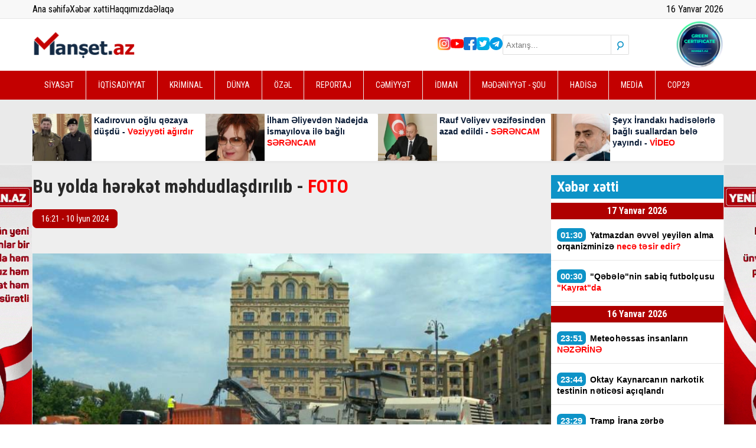

--- FILE ---
content_type: text/html; charset=UTF-8
request_url: https://www.manset.az/news/112237/bu-yolda-hereket-mehdudlasdirilib-foto
body_size: 13772
content:
<!DOCTYPE html>
<html lang="az">

<head>
    <!-- Yandex.Metrika counter -->
<script type="text/javascript">
    (function(m,e,t,r,i,k,a){m[i]=m[i]||function(){(m[i].a=m[i].a||[]).push(arguments)};
   m[i].l=1*new Date();
   for (var j = 0; j < document.scripts.length; j++) {if (document.scripts[j].src === r) { return; }}
   k=e.createElement(t),a=e.getElementsByTagName(t)[0],k.async=1,k.src=r,a.parentNode.insertBefore(k,a)})
   (window, document, "script", "https://mc.yandex.ru/metrika/tag.js", "ym");

   ym(91452977, "init", {
        clickmap:true,
        trackLinks:true,
        accurateTrackBounce:true
   });
</script>
<!-- Yandex.Metrika counter end -->

<script src="https://cdn.onesignal.com/sdks/web/v16/OneSignalSDK.page.js" defer></script>
<script>
    window.OneSignalDeferred = window.OneSignalDeferred || [];
  OneSignalDeferred.push(function(OneSignal) {
    OneSignal.init({
      appId: "33a4209b-0e68-43c6-8fd0-3ffbe76ee04c",
    });
  });
</script>

<!-- Global site tag (gtag.js) - Google Analytics -->
<script async src="https://www.googletagmanager.com/gtag/js?id=UA-199250953-1"></script>
<script>
    window.dataLayer = window.dataLayer || [];
  function gtag(){dataLayer.push(arguments);}
  gtag('js', new Date());

  gtag('config', 'UA-199250953-1');
</script>
<!-- Global site tag (gtag.js) - Google Analytics -->
<!-- Google Tag Manager -->
<script>
    (function(w,d,s,l,i){w[l]=w[l]||[];w[l].push({'gtm.start':
new Date().getTime(),event:'gtm.js'});var f=d.getElementsByTagName(s)[0],
j=d.createElement(s),dl=l!='dataLayer'?'&l='+l:'';j.async=true;j.src=
'https://www.googletagmanager.com/gtm.js?id='+i+dl;f.parentNode.insertBefore(j,f);
})(window,document,'script','dataLayer','GTM-5JGNCQ8');
</script>
<!-- End Google Tag Manager -->

<script async defer crossorigin="anonymous" src="https://connect.facebook.net/az_AZ/sdk.js#xfbml=1&version=v6.0">
</script>
<script>
    window.digitalks=window.digitalks||new function(){var t=this;t._e=[],t._c={},t.config=function(c){var i;t._c=c,t._c.script_id?((i=document.createElement("script")).src="//data.digitalks.az/v1/scripts/"+t._c.script_id+"/track.js?&cb="+Math.random(),i.async=!0,document.head.appendChild(i)):console.error("digitalks: script_id cannot be empty!")};["track","identify"].forEach(function(c){t[c]=function(){t._e.push([c].concat(Array.prototype.slice.call(arguments,0)))}})};

digitalks.config({
    script_id: "ae2aea67-996a-4ba1-bb55-473873a9464b",
    page_url: location.href,
    referrer: document.referrer
})
</script>    <meta charset="UTF-8" />
    <meta name="viewport" content="width=device-width, initial-scale=1.0" />
    <meta name="csrf-token" content="Y7fQCDi7Qn74NIc5sC3hAM8cRPaMIkTpiWws2Pi8">
    <meta name="theme-color" content="#c30000" />

    <link rel="stylesheet" href="https://www.manset.az/frontend/assets/css/jquery.bxslider.min.css" />
    <link rel="stylesheet" href="https://www.manset.az/frontend/plugins/fontawesome/css/all.min.css" />
    <link rel="stylesheet" href="https://www.manset.az/frontend/assets/css/style.css?v3" />
    <link rel="stylesheet" href="https://www.manset.az/frontend/assets/css/magnific-popup.css" />

    <title>Manset.az | Bu yolda hərəkət məhdudlaşdırılıb - FOTO
</title>
    <link rel="icon" type="image/x-icon" href="https://www.manset.az/favicon.ico">

    <meta name="description" content="Bakının Atatürk prospektində təmir işlərinə start verilib.

 

Manset.az Azərbaycan Avtomobil Yolları Dövlət Agentliyinə istinadən xəbər verir ki, təmir işləri prospektin Səttar Bəhlulzadə küçəsindən Fətəli xan Xoyski küçəsinədək olan 1700 metrlik hissəsində aparılır.  

Hazırda..." />
<meta name="keywords" content="" />
<meta property="og:image" content="https://www.manset.az/storage/2024/june/10/1_817180154241718022002.jpg" />
<meta property="og:image:width" content="850" />
<meta property="og:image:height" content="530" />
<meta property="og:locale" content="az_AZ" />
<meta property="og:type" content="article" />
<meta property="og:title" content="Bu yolda hərəkət məhdudlaşdırılıb - FOTO" />
<meta property="og:description" content="Bakının Atatürk prospektində təmir işlərinə start verilib.

 

Manset.az Azərbaycan Avtomobil Yolları Dövlət Agentliyinə istinadən xəbər verir ki, təmir işləri prospektin Səttar Bəhlulzadə küçəsindən Fətəli xan Xoyski küçəsinədək olan 1700 metrlik hissəsində aparılır.  

Hazırda..." />
<meta property="og:url" content="https://www.manset.az/cemiyyet/112237/bu-yolda-hereket-mehdudlasdirilib-foto" />
<meta property="og:site_name" content="https://www.manset.az" />
<meta property="og:updated_time" content="2026-01-16T22:51:23+04:00" />
<meta property="article:published_time" content="2024-06-10T16:21:15+04:00" />
<meta property="article:modified_time" content="2024-06-10T12:21:15+04:00" />
<meta name="twitter:card" content="summary_large_image" />
<meta name="twitter:title" content="Bu yolda hərəkət məhdudlaşdırılıb - FOTO" />
<meta name="twitter:description" content="Bakının Atatürk prospektində təmir işlərinə start verilib.

 

Manset.az Azərbaycan Avtomobil Yolları Dövlət Agentliyinə istinadən xəbər verir ki, təmir işləri prospektin Səttar Bəhlulzadə küçəsindən Fətəli xan Xoyski küçəsinədək olan 1700 metrlik hissəsində aparılır.  

Hazırda..." />
<meta name="twitter:image" content="https://www.manset.az/storage/2024/june/10/1_817180154241718022002.jpg" />
<meta name="twitter:image:width" content="850" />
<meta name="twitter:image:height" content="530" />
<link rel="canonical"
    href="https://www.manset.az/cemiyyet/112237/bu-yolda-hereket-mehdudlasdirilib-foto" />
    <style>
        img:not(.nocover) {
            max-width: 100% !important;
            object-fit: cover !important;
            object-position: top center !important;
        }

        .breaking-news-title {
            color: #081a35;
            font-family: Arial;
            font-weight: bold;
            font-size: 14px;
            line-height: 19px;
            display: -webkit-box;
            -webkit-line-clamp: 4;
            -webkit-box-orient: vertical;
            overflow: hidden;
        }

        .breaking-news-title:hover {
            color: #c30000;
        }

        #responsive-menu {
            top: -100%;
        }

        .mfp-wrap {
            position: fixed !important;
        }

        #test-modal {
            position: relative;
            background: #FFF;
            padding: 20px;
            margin-left: 30px;
            margin-right: 30px;
            width: auto;
            max-width: 540px;
            margin: 0 auto;
            font-size: 12px;
            font-family: Arial;
            -webkit-border-radius: 5px;
            -moz-border-radius: 5px;
            border-radius: 5px;
        }

        #test-modal .fcb {
            color: #000;
            font-size: 24px;
            font-weight: bold;
        }

        #test-modal .fb-page,
        #test-modal .fb-page span,
        #test-modal .fb-page span iframe {
            width: 100% !important;
        }

        .bx-wrapper .bx-controls-direction a {
            z-index: 999 !important;
        }

        .height-auto {
            height: auto;
        }

        @media (max-width: 768px) {
            .card .img {
                height: auto;
            }

            .card .img img {
                height: auto;
                max-height: 270px;
                width: 100%;
                display: block;
            }

            .card h2.title {
                font-size: 20px !important;
                line-height: 30px !important;
            }
        }
    </style>

    <style>
    .desc-img img {
        width: 100%;
        height: auto;
        max-width: 100%;
        object-fit: contain !important;
    }

    @media (max-width: 768px) {
        .desc-img {
            height: auto !important;
        }

        .desc-img img {
            width: 100%;
            height: auto;
            max-width: 100%;
        }
    }

    article .description>p {
        color: #000;
        font-family: "Helvetica Neue", Helvetica, Arial, sans-serif;
        font-size: 17px;
        margin-bottom: 15px !important;
        line-height: 1.3 !important;
        text-indent: 0px;
        text-transform: none;
    }

    article .description * {
        max-width: 100% !important;
        object-fit: contain !important;
    }

    article .description a {
        color: #0e93c7;
    }

    .tag-container {
        display: flex;
        flex-wrap: wrap;
        gap: 6px;
        max-width: 600px;
    }

    .tag {
        padding: 3px 6px;
        border: 1px solid #707070;
        color: #707070;
        font-size: 13px;
        text-decoration: none;
        transition: all 0.3s ease-in-out;
    }

    .tag:hover {
        background-color: #707070;
        color: #fff;
    }

    .sosyal-btnlar {
        display: flex;
        flex-direction: column;
        gap: 9px;
        align-items: center;
        margin-bottom: 9px;
    }

    .sosyal-btn {
        text-align: center;
        padding: 6px 9px;
        border: none;
        border-radius: 5px;
        font-size: 16px;
        color: white;
        text-decoration: none;
        width: 97%;
        transition: background 0.3s ease;
    }

    .instagram-btn {
        background-color: #E4405F;
    }

    .instagram-btn:hover {
        background-color: #c1355c;
    }

    .telegram-btn {
        background-color: #0088cc;
    }

    .telegram-btn:hover {
        background-color: #007ab8;
    }

    @media (min-width: 600px) {
        .sosyal-btn {
            font-size: 18px;
        }
    }
</style>
<style>
    .fb-follow {
        width: 100%;
        display: flex;
        align-items: center;
        justify-content: space-between;
        gap: 12px;
        padding: 16px;
        box-sizing: border-box;
        margin: 15px 0;

        background: linear-gradient(135deg, #3B5998, #3B5998);
        color: #fff;
        text-decoration: none;
        border-radius: 14px;
        font-family: system-ui, sans-serif;
    }

    .fb-text strong {
        font-size: 17px;
    }

    .fb-text small {
        font-size: 13px;
        opacity: .85;
    }

    .fb-btn {
        padding: 10px 14px;
        background: rgba(255, 255, 255, .18);
        border-radius: 10px;
        font-weight: 700;
        white-space: nowrap;
    }

    /* mobil */
    @media (max-width:520px) {
        .fb-follow {
            flex-direction: column;
            align-items: flex-start;
        }

        .fb-btn {
            width: 100%;
            text-align: center;
        }
    }
</style>
<script data-cfasync="false" nonce="ff39dca7-c615-4850-8fd9-9eb85caf4c17">try{(function(w,d){!function(j,k,l,m){if(j.zaraz)console.error("zaraz is loaded twice");else{j[l]=j[l]||{};j[l].executed=[];j.zaraz={deferred:[],listeners:[]};j.zaraz._v="5874";j.zaraz._n="ff39dca7-c615-4850-8fd9-9eb85caf4c17";j.zaraz.q=[];j.zaraz._f=function(n){return async function(){var o=Array.prototype.slice.call(arguments);j.zaraz.q.push({m:n,a:o})}};for(const p of["track","set","debug"])j.zaraz[p]=j.zaraz._f(p);j.zaraz.init=()=>{var q=k.getElementsByTagName(m)[0],r=k.createElement(m),s=k.getElementsByTagName("title")[0];s&&(j[l].t=k.getElementsByTagName("title")[0].text);j[l].x=Math.random();j[l].w=j.screen.width;j[l].h=j.screen.height;j[l].j=j.innerHeight;j[l].e=j.innerWidth;j[l].l=j.location.href;j[l].r=k.referrer;j[l].k=j.screen.colorDepth;j[l].n=k.characterSet;j[l].o=(new Date).getTimezoneOffset();if(j.dataLayer)for(const t of Object.entries(Object.entries(dataLayer).reduce((u,v)=>({...u[1],...v[1]}),{})))zaraz.set(t[0],t[1],{scope:"page"});j[l].q=[];for(;j.zaraz.q.length;){const w=j.zaraz.q.shift();j[l].q.push(w)}r.defer=!0;for(const x of[localStorage,sessionStorage])Object.keys(x||{}).filter(z=>z.startsWith("_zaraz_")).forEach(y=>{try{j[l]["z_"+y.slice(7)]=JSON.parse(x.getItem(y))}catch{j[l]["z_"+y.slice(7)]=x.getItem(y)}});r.referrerPolicy="origin";r.src="/cdn-cgi/zaraz/s.js?z="+btoa(encodeURIComponent(JSON.stringify(j[l])));q.parentNode.insertBefore(r,q)};["complete","interactive"].includes(k.readyState)?zaraz.init():j.addEventListener("DOMContentLoaded",zaraz.init)}}(w,d,"zarazData","script");window.zaraz._p=async d$=>new Promise(ea=>{if(d$){d$.e&&d$.e.forEach(eb=>{try{const ec=d.querySelector("script[nonce]"),ed=ec?.nonce||ec?.getAttribute("nonce"),ee=d.createElement("script");ed&&(ee.nonce=ed);ee.innerHTML=eb;ee.onload=()=>{d.head.removeChild(ee)};d.head.appendChild(ee)}catch(ef){console.error(`Error executing script: ${eb}\n`,ef)}});Promise.allSettled((d$.f||[]).map(eg=>fetch(eg[0],eg[1])))}ea()});zaraz._p({"e":["(function(w,d){})(window,document)"]});})(window,document)}catch(e){throw fetch("/cdn-cgi/zaraz/t"),e;};</script></head>

<body>
    <div style="overflow: hidden; position: relative;">
        <section id="responsive-menu">
            <div class="container">
                <form method="get" action="/search" class="search">
                    <input placeholder="Axtarış..." type="text" name="keyword" />
                    <button class="search-btn">
                        <i class="fa-solid fa-magnifying-glass"></i>
                    </button>
                </form>
                <ul class="social-medias">
            <li>
        <a href="https://www.instagram.com/manset.az/" class="in"></a>
    </li>
                <li>
        <a href="https://www.youtube.com/channel/UCmvEML579ufFXQbeUoMfSCg" class="yt"></a>
    </li>
                <li>
        <a href="https://www.facebook.com/Man%C5%9Fetaz-X%C9%99b%C9%99r-Portal%C4%B1-101608725475769" class="fb"></a>
    </li>
                <li>
        <a href="https://twitter.com/AzManset" class="tw"></a>
    </li>
                <li>
        <a href="https://t.me/mansetaz" class="tg"></a>
    </li>
        </ul>                <ul class="nav-links">
                                            <li><a href="https://www.manset.az/category/siyaset/1">SİYASƏT</a></li>
                                            <li><a href="https://www.manset.az/category/iqtisadiyyat/2">İQTİSADİYYAT</a></li>
                                            <li><a href="https://www.manset.az/category/kriminal/3">KRİMİNAL</a></li>
                                            <li><a href="https://www.manset.az/category/dunya/4">DÜNYA</a></li>
                                            <li><a href="https://www.manset.az/category/ozel/5">ÖZƏL</a></li>
                                            <li><a href="https://www.manset.az/category/reportaj/6">REPORTAJ</a></li>
                                            <li><a href="https://www.manset.az/category/cemiyyet/7">CƏMİYYƏT</a></li>
                                            <li><a href="https://www.manset.az/category/idman/8">İDMAN</a></li>
                                            <li><a href="https://www.manset.az/category/medeniyyet-sou/9">MƏDƏNİYYƏT - ŞOU</a></li>
                                            <li><a href="https://www.manset.az/category/hadise/10">HADİSƏ</a></li>
                                            <li><a href="https://www.manset.az/category/media/12">MEDİA</a></li>
                                            <li><a href="https://www.manset.az/category/cop29/13">COP29</a></li>
                                    </ul>
            </div>
        </section>
        <header>
            
            <section id="top">
                <div class="container">
                    <div class="row">
                        <ul>
                            <li><a href="/">Ana səhifə</a></li>
                            <li><a href="https://www.manset.az/all-news" target="_blank">Xəbər xətti</a></li>
                            <li><a href="/about">Haqqımızda</a></li>
                            <li><a href="/contact">Əlaqə</a></li>
                        </ul>
                        <div>
                            <p id="date"></p>
                        </div>
                    </div>
                </div>
            </section>
            <section id="header-main">
                <div class="container">
                    <div class="row">
                        <label class="burger" for="burger">
                            <input type="checkbox" id="burger">
                            <span></span>
                            <span></span>
                            <span></span>
                        </label>
                        <a class="logo" href="https://www.manset.az">
                            <img src="https://www.manset.az/storage/setting/logo_1743426522.svg" alt="manset az logo" />
                        </a>
                        <div class="social-medias">
                            <ul class="social-medias">
            <li>
        <a href="https://www.instagram.com/manset.az/" class="in"></a>
    </li>
                <li>
        <a href="https://www.youtube.com/channel/UCmvEML579ufFXQbeUoMfSCg" class="yt"></a>
    </li>
                <li>
        <a href="https://www.facebook.com/Man%C5%9Fetaz-X%C9%99b%C9%99r-Portal%C4%B1-101608725475769" class="fb"></a>
    </li>
                <li>
        <a href="https://twitter.com/AzManset" class="tw"></a>
    </li>
                <li>
        <a href="https://t.me/mansetaz" class="tg"></a>
    </li>
        </ul>                            <form method="get" action="/search" class="search">
                                <input placeholder="Axtarış..." type="text" name="keyword" />
                                <button class="search-btn">
                                    <i class="fa-solid fa-magnifying-glass"></i>
                                </button>
                            </form>
                            <img src="https://www.manset.az/frontend/assets/images/svg/manset.az.svg" alt="cop29" />
                        </div>
                    </div>
                </div>
            </section>
            <section id="nav-links">
                <div class="container">
                    <ul>
                                                    <li><a href="https://www.manset.az/category/siyaset/1">SİYASƏT</a></li>
                                                    <li><a href="https://www.manset.az/category/iqtisadiyyat/2">İQTİSADİYYAT</a></li>
                                                    <li><a href="https://www.manset.az/category/kriminal/3">KRİMİNAL</a></li>
                                                    <li><a href="https://www.manset.az/category/dunya/4">DÜNYA</a></li>
                                                    <li><a href="https://www.manset.az/category/ozel/5">ÖZƏL</a></li>
                                                    <li><a href="https://www.manset.az/category/reportaj/6">REPORTAJ</a></li>
                                                    <li><a href="https://www.manset.az/category/cemiyyet/7">CƏMİYYƏT</a></li>
                                                    <li><a href="https://www.manset.az/category/idman/8">İDMAN</a></li>
                                                    <li><a href="https://www.manset.az/category/medeniyyet-sou/9">MƏDƏNİYYƏT - ŞOU</a></li>
                                                    <li><a href="https://www.manset.az/category/hadise/10">HADİSƏ</a></li>
                                                    <li><a href="https://www.manset.az/category/media/12">MEDİA</a></li>
                                                    <li><a href="https://www.manset.az/category/cop29/13">COP29</a></li>
                                            </ul>
                </div>
            </section>
            <section id="header-news">
                <div class="container">
                    <div class="wrapper">
                                                    <a href="https://www.manset.az/dunya/161948/kadirovun-oglu-qezaya-dusdu-veziyyeti-agirdir" class="home-banner-card">
                                <div class="img">
                                    <img src="https://www.manset.az/storage/temp/158x95/news/2026_01_16/screenshot_2026_01_16_221516_1768588792.webp"
                                        alt="Kadırovun oğlu qəzaya düşdü - Vəziyyəti ağırdır" class="nocover" />
                                </div>
                                <div class="content">
                                    <h2 class="breaking-news-title">Kadırovun oğlu qəzaya düşdü -<font color="#ff0000"> Vəziyyəti ağırdır</font></h2>
                                </div>
                            </a>
                                                    <a href="https://www.manset.az/siyaset/161923/ilham-eliyevden-nadejda-ismayilova-ile-bagli-serencam" class="home-banner-card">
                                <div class="img">
                                    <img src="https://www.manset.az/storage/temp/158x95/news/2026_01_16/nadejda_1768569153.webp"
                                        alt="İlham Əliyevdən Nadejda İsmayılova ilə bağlı SƏRƏNCAM" class="nocover" />
                                </div>
                                <div class="content">
                                    <h2 class="breaking-news-title">İlham Əliyevdən Nadejda İsmayılova ilə bağlı <font color="#ff0000">SƏRƏNCAM</font></h2>
                                </div>
                            </a>
                                                    <a href="https://www.manset.az/siyaset/161922/rauf-veliyev-vezifesinden-azad-edildi-serencam" class="home-banner-card">
                                <div class="img">
                                    <img src="https://www.manset.az/storage/temp/158x95/news/2026_01_16/2020_12_01_17_44_38iqx9yvjvjusjr0vfcbiw_file_1768569030.webp"
                                        alt="Rauf Vəliyev vəzifəsindən azad edildi - SƏRƏNCAM" class="nocover" />
                                </div>
                                <div class="content">
                                    <h2 class="breaking-news-title">Rauf Vəliyev vəzifəsindən azad edildi - <font color="#ff0000">SƏRƏNCAM</font></h2>
                                </div>
                            </a>
                                                    <a href="https://www.manset.az/ozel/161913/seyx-irandaki-hadiselerle-bagli-mansetaz-in-suallarindan-bele-yayindi-video" class="home-banner-card">
                                <div class="img">
                                    <img src="https://www.manset.az/storage/temp/158x95/news/2026_01_16/anelia_hd161_1768565159.webp"
                                        alt="Şeyx İrandakı hadisələrlə bağlı suallardan belə yayındı - VİDEO" class="nocover" />
                                </div>
                                <div class="content">
                                    <h2 class="breaking-news-title">Şeyx İrandakı hadisələrlə bağlı suallardan belə yayındı - <font color="#ff0000">VİDEO</font></h2>
                                </div>
                            </a>
                                            </div>
                </div>
            </section>
        </header>

        <main>
            <section id="news-detail">
    <div class="container">
        <div class="container__left">
            <h1 class="news-detail-title">Bu yolda hərəkət məhdudlaşdırılıb - <font color="#ff0000">FOTO</font></h1>
            
            <p class="date-time">16:21 - 10 İyun 2024</p>
            <div class="desc-img">
                <img src="https://www.manset.az/storage/2024/june/10/1_817180154241718022002.jpg" alt="Bu yolda hərəkət məhdudlaşdırılıb - FOTO" class="nocover" />
            </div>
            <article>
                <div class="description" style="padding: 0px 10px">
                                        <p><strong>Bakının Atat&uuml;rk prospektində təmir işlərinə start verilib.</strong></p>
                                                            
                                        <!-- Inpage/Inpage/ -->
                    
                    <!-- Inpage/Inpage/ -->
                                                            <p>&nbsp;</p>
                                                            
                                                            <p><a style='color:#af0000; font-weight:bold;'
                        href='./'>Manset.az</a>&nbsp;Azərbaycan Avtomobil Yolları D&ouml;vlət Agentliyinə istinadən xəbər verir ki, təmir işləri prospektin Səttar Bəhlulzadə k&uuml;&ccedil;əsindən Fətəli xan Xoyski k&uuml;&ccedil;əsinədək olan 1700 metrlik hissəsində aparılır.&nbsp;&nbsp;</p>
                                                            
                                                            <p>Hazırda ərazidə k&ouml;hnə asfalt-beton &ouml;rt&uuml;y&uuml;n&uuml;n frezlənməsi və frez materialının kənara daşınması işləri icra olunur.&nbsp;</p>
                                                            
                                                            <p>Qeyd edək ki, işlərin aparıldığı ərazidə hərəkət tam məhdudlaşdırılmır. Yalnız ərazidən ke&ccedil;ən avtonəqliyyat vasitələrinin və &ccedil;alışan iş&ccedil;ilərin təhl&uuml;kəsizliyi baxımından m&uuml;əyyən hərəkət zolaqları &uuml;zrə qismən məhdudlaşma tətbiq edilir.&nbsp;</p>
                                                            
                                                            <p>Agentlik s&uuml;r&uuml;c&uuml;lərdən aparılan işlərə anlayışla yanaşmalarını, təmir m&uuml;ddətində s&ouml;z&uuml;gedən prospektlə hərəkətdə olarkən diqqətli olmalarını, təmir ərazisində qoyulacaq m&uuml;vəqqəti yol nişanlarının tələblərinə və yol hərəkəti qaydalarına riayət etmələrini xahiş edir.&nbsp;</p>
                                                            
                                                            <p><img src="https://qafqazinfo.az/uploads/1718018963/1_81718015424.jpg" /></p>
                                                            
                                                            <p>&nbsp;</p>
                                                        </div>
                <div>
                                    </div>
            </article>
            <article>
                                <img src="https://www.manset.az/storage/2024/june/10/1_817180154241718021977.jpg" width="100%">
                                <img src="https://www.manset.az/storage/2024/june/10/1_1217180154241718022062.jpg" width="100%">
                                <img src="https://www.manset.az/storage/2024/june/10/1_917180154241718022065.jpg" width="100%">
                                <img src="https://www.manset.az/storage/2024/june/10/1_817180154241718022067.jpg" width="100%">
                            </article>
            <hr>
            <a href="https://www.facebook.com/share/1EqsHq8tpU/" target="_blank" rel="noopener" class="fb-follow">
                <span class="fb-text">
                    <strong>Bizi Facebook-da izləyin</strong><br>
                    <small>Yeniliklərdən xəbərdar olun</small>
                </span>
                <span class="fb-btn">Keçid et</span>
            </a>
            
            <div class="detail-ads">
                <a href="" target="_blank">
                    <img src="https://www.manset.az/frontend/assets/images/gif/bb.gif" class="nocover">
                </a>
            </div>
            <div class="social-medias">
                <!-- uSocial -->
                <script async src="https://usocial.pro/usocial/usocial.js?uid=7835bce91df86526&v=6.1.5"
                    data-script="usocial" charset="utf-8"></script>
                <div class="uSocial-Share" data-lang="en" data-pid="eebe68acae984fd9e8243fbffcbf8270" data-type="share"
                    data-options="round-rect,style1,default,absolute,horizontal,size48,eachCounter1,counter1,counter-after,mobile_position_left"
                    data-social="fb,wa,telegram"></div>
                <!-- /uSocial -->
            </div>
            
            <div style="margin-top:20px;">
                <script async src="https://webshop.az/premiumads/banner.js?v5" type="text/javascript"></script>
            </div>
            <div style="margin-top:20px;"> <iframe style="width: 100%;" src="https://yenielan.az/banner" scrolling="no"
                    width="970" height="270" frameborder="0"></iframe></div>
            
            <section id="other-news" style="margin-bottom: 20px;">
                <div class="other-news__title">
                    <p>Digər xəbərlər</p>
                </div>
                <div class="wrapper">
                                        <a href="https://www.manset.az/ozel/161878/taninmis-xanendemiz-irandan-bakiya-gelerken-hava-limaninda-saxlanildinbsp" class="card">
                        <div class="img">
                            <img src="https://www.manset.az/storage/temp/300x190/news/2026_01_16/screenshot_1_1768541147.webp" alt="Tanınmış xanəndəmiz İrandan Bakıya gələrkən hava limanında SAXLANILDI" />
                            <span class="date-time">16 Yanvar 2026 - 09:30</span>
                        </div>
                        <div class="content">
                            <h3 class="title">
                                Tanınmış xanəndəmiz İrandan Bakıya gələrkən hava limanında <font color="#ff0000">SAXLANILDI</font>
                            </h3>
                        </div>
                    </a>
                                        <a href="https://www.manset.az/ozel/161888/pezeskiyanla-seklimizi-gorub-bunu-tecili-yola-salin-dediler-saxlanilan-xanende" class="card">
                        <div class="img">
                            <img src="https://www.manset.az/storage/temp/300x190/news/2026_01_16/whatsapp_image_2026_01_16_at_105236_1768546409.webp" alt="\&quot;Pezeşkiyanla şəklimizi görüb, \&quot;bunu təcili yola salın\&quot; dedilər\&quot; - Saxlanılan xanəndə" />
                            <span class="date-time">16 Yanvar 2026 - 10:35</span>
                        </div>
                        <div class="content">
                            <h3 class="title">
                                "Pezeşkiyanla şəklimizi görüb, "bunu təcili yola salın" dedilər" - <font color="#ff0000">Saxlanılan xanəndə</font>
                            </h3>
                        </div>
                    </a>
                                        <a href="https://www.manset.az/ozel/161913/seyx-irandaki-hadiselerle-bagli-mansetaz-in-suallarindan-bele-yayindi-video" class="card">
                        <div class="img">
                            <img src="https://www.manset.az/storage/temp/300x190/news/2026_01_16/anelia_hd161_1768565159.webp" alt="Şeyx İrandakı hadisələrlə bağlı suallardan belə yayındı - VİDEO" />
                            <span class="date-time">16 Yanvar 2026 - 16:15</span>
                        </div>
                        <div class="content">
                            <h3 class="title">
                                Şeyx İrandakı hadisələrlə bağlı suallardan belə yayındı - <font color="#ff0000">VİDEO</font>
                            </h3>
                        </div>
                    </a>
                                        <a href="https://www.manset.az/kriminal/161911/sabiq-icra-bascisinin-oglunbsp-adam-gulleledi" class="card">
                        <div class="img">
                            <img src="https://www.manset.az/storage/temp/300x190/news/2026_01_16/zstg7ixvforbhyvqczffjl3jozdh0ph3xvxtfeii_1768563834.webp" alt="Sabiq icra başçısının oğlu adam güllələdi" />
                            <span class="date-time">16 Yanvar 2026 - 15:39</span>
                        </div>
                        <div class="content">
                            <h3 class="title">
                                Sabiq icra başçısının oğlu adam güllələdi
                            </h3>
                        </div>
                    </a>
                                        <a href="https://www.manset.az/dunya/161948/kadirovun-oglu-qezaya-dusdu-veziyyeti-agirdir" class="card">
                        <div class="img">
                            <img src="https://www.manset.az/storage/temp/300x190/news/2026_01_16/screenshot_2026_01_16_221516_1768588792.webp" alt="Kadırovun oğlu qəzaya düşdü - Vəziyyəti ağırdır" />
                            <span class="date-time">16 Yanvar 2026 - 22:39</span>
                        </div>
                        <div class="content">
                            <h3 class="title">
                                Kadırovun oğlu qəzaya düşdü -<font color="#ff0000"> Vəziyyəti ağırdır</font>
                            </h3>
                        </div>
                    </a>
                                        <a href="https://www.manset.az/ozel/161890/xosqedem-ve-dogus-cutluyu-show-tv-nin-meshur-aparicisini-mehkemede-uddu" class="card">
                        <div class="img">
                            <img src="https://www.manset.az/storage/temp/300x190/news/2026_01_16/1130621_1_1768551086.webp" alt="Doğuş və Xoşqədəm Hidayətqızı \&quot;Show TV\&quot;-ni məhkəmədə uddu" />
                            <span class="date-time">16 Yanvar 2026 - 11:09</span>
                        </div>
                        <div class="content">
                            <h3 class="title">
                                Doğuş və Xoşqədəm Hidayətqızı "Show TV"-ni <font color="#ff0000">məhkəmədə uddu</font>
                            </h3>
                        </div>
                    </a>
                                        <a href="https://www.manset.az/cemiyyet/161889/bakinin-bu-rayonlarinda-sokuntu-aparilacaq-video" class="card">
                        <div class="img">
                            <img src="https://www.manset.az/storage/temp/300x190/news/2026_01_16/tikinti_1768546177.webp" alt="Bakının bu rayonlarında söküntü aparılacaq- VİDEO" />
                            <span class="date-time">16 Yanvar 2026 - 10:58</span>
                        </div>
                        <div class="content">
                            <h3 class="title">
                                Bakının bu rayonlarında söküntü aparılacaq- <font color="#ff0000">VİDEO</font>
                            </h3>
                        </div>
                    </a>
                                        <a href="https://www.manset.az/siyaset/161906/is-yerleri-ile-bagli-sosial-sebekelerde-bos-bos-danisirlar" class="card">
                        <div class="img">
                            <img src="https://www.manset.az/storage/temp/300x190/news/2026_01_16/aile_qadin_ve_usaq_meseleleri_komitesinin_iclasindaoktyabrin_3_de_milli_meclisin_aile_qadin_ve_1768561308.webp" alt="Hicran Hüseynovadan işsizliklə bağlı SƏRT AÇIQLAMA - \&quot;Boş-boş danışırlar”" />
                            <span class="date-time">16 Yanvar 2026 - 14:53</span>
                        </div>
                        <div class="content">
                            <h3 class="title">
                                Hicran Hüseynovadan işsizliklə bağlı SƏRT AÇIQLAMA - <font color="#ff0000">"Boş-boş danışırlar”</font>
                            </h3>
                        </div>
                    </a>
                                        <a href="https://www.manset.az/cemiyyet/161877/nbsprafael-memmedov-yeni-vezifeye-teyin-olundu-foto" class="card">
                        <div class="img">
                            <img src="https://www.manset.az/storage/temp/300x190/news/2026_01_16/kreslo_1768540161.webp" alt="&amp;nbsp;Rafael Məmmədov yeni vəzifəyə təyin olundu - FOTO" />
                            <span class="date-time">16 Yanvar 2026 - 09:08</span>
                        </div>
                        <div class="content">
                            <h3 class="title">
                                &nbsp;Rafael Məmmədov yeni vəzifəyə təyin olundu -<font color="#ff0000"> FOTO</font>
                            </h3>
                        </div>
                    </a>
                                        <a href="https://www.manset.az/cemiyyet/161873/yaponlarin-her-gun-yediyi-sirli-5-mehsul" class="card">
                        <div class="img">
                            <img src="https://www.manset.az/storage/temp/300x190/news/2026_01_15/1873930768e3e74bb5012_1768507074.webp" alt="Yaponların hər gün yediyi sirli 5 məhsul" />
                            <span class="date-time">16 Yanvar 2026 - 08:00</span>
                        </div>
                        <div class="content">
                            <h3 class="title">
                                Yaponların hər gün yediyi sirli<font color="#ff0000"> 5 məhsul</font>
                            </h3>
                        </div>
                    </a>
                                        <a href="https://www.manset.az/media/161900/soz-ve-metbuat-azadligi-sahesinde-irelileyis" class="card">
                        <div class="img">
                            <img src="https://www.manset.az/storage/temp/300x190/news/2026_01_16/whatsapp_image_2026_01_16_at_132603_1768555573.webp" alt="Söz və mətbuat azadlığı sahəsində davamlı inkişaf - Yeni töhfələr" />
                            <span class="date-time">16 Yanvar 2026 - 13:26</span>
                        </div>
                        <div class="content">
                            <h3 class="title">
                                Söz və mətbuat azadlığı sahəsində davamlı inkişaf - <font color="#ff0000">Yeni töhfələr</font>
                            </h3>
                        </div>
                    </a>
                                        <a href="https://www.manset.az/cemiyyet/161892/sahin-tagiyev-defn-olundu-fotolar" class="card">
                        <div class="img">
                            <img src="https://www.manset.az/storage/temp/300x190/news/2026_01_16/qx1q3xtnq80mk4eerh7th1wyss5eueywhdewxyrl_1768548835.webp" alt="Şahin Tağıyev dəfn olundu - Fotolar" />
                            <span class="date-time">16 Yanvar 2026 - 11:33</span>
                        </div>
                        <div class="content">
                            <h3 class="title">
                                Şahin Tağıyev dəfn olundu -<font color="#ff0000"> Fotolar</font>
                            </h3>
                        </div>
                    </a>
                                    </div>
            </section>
            <section id="detail-news-slider">
                <div id="DivID677"></div>
                <script type="text/javascript"
                    src="//news.mediametrics.ru/cgi-bin/b.fcgi?ac=b&m=js&v=2&n=10&id=DivID677" charset="UTF-8">
                </script>
            </section>
        </div>
        <div class="container__right">
            <div class="news-feed">
    <div class="title">
        <p>Xəbər xətti</p>
    </div>
        <ul>
                                <li class="date-class">17 Yanvar 2026</li>
                <li>
            <a href="https://www.manset.az/cemiyyet/161954/yatmazdan-evvel-yeyilen-alma-orqanizminize-nece-tesir-edir">
                <span class="date">01:30</span>
                Yatmazdan əvvəl yeyilən alma orqanizminizə <font color="#ff0000">necə təsir edir?</font>
            </a>
        </li>
                        <li>
            <a href="https://www.manset.az/idman/161958/qebelenin-sabiq-futbolcusu-kayratda">
                <span class="date">00:30</span>
                "Qəbələ"nin sabiq futbolçusu <font color="#ff0000">"Kayrat"da</font>
            </a>
        </li>
                                <li class="date-class">16 Yanvar 2026</li>
                <li>
            <a href="https://www.manset.az/cemiyyet/161955/meteohessas-insanlarin-nezerine">
                <span class="date">23:51</span>
                Meteohəssas insanların <font color="#ff0000">NƏZƏRİNƏ</font>
            </a>
        </li>
                        <li>
            <a href="https://www.manset.az/dunya/161953/oktay-kaynarcanin-narkotik-testinin-neticesi-aciqlandi">
                <span class="date">23:44</span>
                Oktay Kaynarcanın narkotik testinin nəticəsi açıqlandı
            </a>
        </li>
                        <li>
            <a href="https://www.manset.az/dunya/161951/tramp-irana-zerbe-endirmekden-ozu-imtina-etdi">
                <span class="date">23:29</span>
                Tramp İrana zərbə endirməkdən özü <font color="#ff0000">imtina etdi</font>
            </a>
        </li>
                        <li>
            <a href="https://www.manset.az/cemiyyet/161950/usaqlar-dogulanda-atalar-da-mezuniyyete-cixacaq-tesdiqlendinbsp">
                <span class="date">23:12</span>
                Uşaqlar doğulanda atalar da məzuniyyətə çıxacaq - <font color="#ff0000">Təsdiqləndi&nbsp;</font>
            </a>
        </li>
                        <li>
            <a href="https://www.manset.az/dunya/161949/abs-ukrayna-danisiqlari-bu-tarixde-kecirilecek">
                <span class="date">22:52</span>
                ABŞ-Ukrayna danışıqları bu tarixdə keçiriləcək
            </a>
        </li>
                        <li>
            <a href="https://www.manset.az/dunya/161948/kadirovun-oglu-qezaya-dusdu-veziyyeti-agirdir">
                <span class="date">22:39</span>
                Kadırovun oğlu qəzaya düşdü -<font color="#ff0000"> Vəziyyəti ağırdır</font>
            </a>
        </li>
                        <li>
            <a href="https://www.manset.az/cemiyyet/161947/dunyagozun-bas-hekiminin-sehvine-gore-gozum-kor-olub-63-yasli-kisi-sikayetcidir">
                <span class="date">22:32</span>
                “Dünyagöz”ün baş həkiminin səhvinə görə gözüm kor olub” -<font color="#ff0000"> 63 yaşlı kişi şikayətçidir</font>
            </a>
        </li>
                        <li>
            <a href="https://www.manset.az/dunya/161946/tramp-irana-tesekkur-etdi">
                <span class="date">22:14</span>
                Tramp İrana təşəkkür etdi
            </a>
        </li>
                        <li>
            <a href="https://www.manset.az/dunya/161945/israil-abs-ile-suni-intellekt-beyannamesi-imzalayan-ilk-olke-oldu">
                <span class="date">21:53</span>
                İsrail ABŞ ilə süni intellekt bəyannaməsi imzalayan <font color="#ff0000">ilk ölkə oldu</font>
            </a>
        </li>
                        <li>
            <a href="https://www.manset.az/idman/161944/qarabag-qelebe-qazandi">
                <span class="date">21:31</span>
                "Qarabağ" qələbə qazandı
            </a>
        </li>
                        <li>
            <a href="https://www.manset.az/dunya/161943/tramp-bu-olkeleri-rusumlarla-hedeledi">
                <span class="date">21:16</span>
                Tramp bu ölkələri rüsumlarla hədələdi
            </a>
        </li>
                        <li>
            <a href="https://www.manset.az/hadise/161942/berdede-qadin-evinin-heyetinde-olu-tapildi">
                <span class="date">20:59</span>
                Bərdədə qadın evinin həyətində <font color="#ff0000">ölü tapıldı</font>
            </a>
        </li>
                        <li>
            <a href="https://www.manset.az/cemiyyet/161939/x-sosial-sebekesinin-isinde-xeta-bas-verdi">
                <span class="date">20:41</span>
                "X"in fəaliyyəti bərpa olundu - <font color="#ff0000">YENİLƏNİB</font>
            </a>
        </li>
                        <li>
            <a href="https://www.manset.az/idman/161941/zire-ucuncu-yoxlama-gorusunde-meglub-oldu">
                <span class="date">20:27</span>
                "Zirə" üçüncü yoxlama görüşündə <font color="#ff0000">məğlub oldu</font>
            </a>
        </li>
                        <li>
            <a href="https://www.manset.az/hadise/161940/onlayn-kazino-oyunlari-teskil-edenler-saxlanildi-video">
                <span class="date">20:11</span>
                Onlayn kazino oyunları təşkil edənlər saxlanıldı - <font color="#ff0000">VİDEO</font>
            </a>
        </li>
                        <li>
            <a href="https://www.manset.az/cemiyyet/161938/butun-siyasi-partiyalar-nazirliye-melumat-verdi">
                <span class="date">19:32</span>
                Bütün siyasi partiyalar Nazirliyə<font color="#ff0000"> məlumat verdi</font>
            </a>
        </li>
                        <li>
            <a href="https://www.manset.az/cemiyyet/161937/bu-marsrut-uzre-qatarlarin-hereket-cedveli-yenilenir-foto">
                <span class="date">19:26</span>
                Bu marşrut üzrə qatarların hərəkət cədvəli yenilənir - <font color="#ff0000">FOTO</font>
            </a>
        </li>
                        <li>
            <a href="https://www.manset.az/cemiyyet/161936/bakcell-ve-gencler-fondu-innovasiya-ve-suni-intellekt-uzre-teqaud-proqramini-elan-edir-fotolar">
                <span class="date">19:14</span>
                Bakcell və Gənclər Fondu “İnnovasiya və Süni İntellekt” üzrə təqaüd proqramını elan edir - <font color="#ff0000">FOTOLAR</font>
            </a>
        </li>
                        <li>
            <a href="https://www.manset.az/cemiyyet/161935/hamilelerin-mezuniyyeti-ile-bagli-yeni-deyisiklik">
                <span class="date">18:53</span>
                Hamilələrin məzuniyyəti ilə bağlı <font color="#ff0000">yeni dəyişiklik</font>
            </a>
        </li>
                        <li>
            <a href="https://www.manset.az/cemiyyet/161934/miq-de-istirakla-bagli-nazirlikden-aciqlama">
                <span class="date">18:39</span>
                MİQ-də iştirakla bağlı nazirlikdən <font color="#ff0000">AÇIQLAMA</font>
            </a>
        </li>
                        <li>
            <a href="https://www.manset.az/cemiyyet/161933/suriyadan-ana-ve-4-ovladi-azerbaycana-repatriasiya-edildi">
                <span class="date">18:27</span>
                Suriyadan ana və 4 övladı Azərbaycana <font color="#ff0000">repatriasiya edildi</font>
            </a>
        </li>
                        <li>
            <a href="https://www.manset.az/cemiyyet/161932/hazirda-22-yolda-tixac-var-siyahinbsp">
                <span class="date">18:14</span>
                Hazırda 22 yolda tıxac var - <font color="#ff0000">SİYAHI&nbsp;</font>
            </a>
        </li>
                        <li>
            <a href="https://www.manset.az/medeniyyet-sou/161931/nbspresid-behbudovun-yubiley-tentenesi-kecirildi-fotolar">
                <span class="date">18:01</span>
                Rəşid Behbudovun yubiley təntənəsi keçirildi -<font color="#ff0000"> FOTOLAR</font>
            </a>
        </li>
                        <li>
            <a href="https://www.manset.az/siyaset/161928/geleceyin-polis-zabitleri-ile-gorus-kecirildi-fotolar">
                <span class="date">17:50</span>
                Gələcəyin polis zabitləri ilə görüş keçirildi - <font color="#ff0000">FOTOLAR</font>
            </a>
        </li>
                        <li>
            <a href="https://www.manset.az/siyaset/161929/ilham-eliyev-bayramlarla-bagli-ferman-imzaladi">
                <span class="date">17:44</span>
                İlham Əliyev bayramlarla bağlı fərman<font color="#ff0000"> İMZALADI</font>
            </a>
        </li>
                        <li>
            <a href="https://www.manset.az/siyaset/161927/prezidentin-yeni-teyin-etdiyi-sedr-kimdir-dosye">
                <span class="date">17:39</span>
                Prezidentin yeni təyin etdiyi sədr kimdir? -<font color="#ff0000"> DOSYE</font>
            </a>
        </li>
                        <li>
            <a href="https://www.manset.az/idman/161926/kenan-yildiz-bu-oyunda-oynaya-bilmeyecek">
                <span class="date">17:32</span>
                Kenan Yıldız bu oyunda <font color="#ff0000">oynaya bilməyəcək</font>
            </a>
        </li>
                        <li>
            <a href="https://www.manset.az/siyaset/161930/ilham-eliyev-bu-deyisiklikleri-tesdiqldi">
                <span class="date">17:30</span>
                İlham Əliyev bu dəyişiklikləri təsdiqlədi
            </a>
        </li>
                        <li>
            <a href="https://www.manset.az/cemiyyet/161921/yevlaxdaki-insidentin-sok-teferruati-it-doyusune-gore-gulleleyib">
                <span class="date">17:30</span>
                Yevlaxdakı insidentin şok təfərrüatı - <font color="#ff0000">İt döyüşünə görə güllələyib</font>
            </a>
        </li>
                        <li>
            <a href="https://www.manset.az/dunya/161925/putin-ve-pezeskiyan-arasinda-telefon-danisigi-oldu">
                <span class="date">17:22</span>
                Putin və Pezeşkiyan arasında<font color="#ff0000"> telefon danışığı oldu</font>
            </a>
        </li>
                        <li>
            <a href="https://www.manset.az/dunya/161924/israil-helikopteri-qezaya-dusdu">
                <span class="date">17:16</span>
                İsrail helikopteri <font color="#ff0000">qəzaya düşdü</font>
            </a>
        </li>
                        <li>
            <a href="https://www.manset.az/dunya/161920/burun-spreylerinin-tehlukeli-tesiri-ortaya-cixdi">
                <span class="date">17:08</span>
                Burun spreylərinin təhlükəli təsiri <font color="#ff0000">ortaya çıxdı</font>
            </a>
        </li>
                        <li>
            <a href="https://www.manset.az/siyaset/161923/ilham-eliyevden-nadejda-ismayilova-ile-bagli-serencam">
                <span class="date">17:05</span>
                İlham Əliyevdən Nadejda İsmayılova ilə bağlı <font color="#ff0000">SƏRƏNCAM</font>
            </a>
        </li>
                        <li>
            <a href="https://www.manset.az/siyaset/161922/rauf-veliyev-vezifesinden-azad-edildi-serencam">
                <span class="date">17:04</span>
                Rauf Vəliyev vəzifəsindən azad edildi - <font color="#ff0000">SƏRƏNCAM</font>
            </a>
        </li>
                        <li>
            <a href="https://www.manset.az/dunya/161919/cenubi-koreyanin-edam-edileceyi-deyilen-bascisi-ile-bagli-qerar-verildi">
                <span class="date">16:57</span>
                Cənubi Koreyanın edam ediləcəyi deyilən başçısı ilə bağlı <font color="#ff0000">qərar verildi</font>
            </a>
        </li>
                        <li>
            <a href="https://www.manset.az/dunya/161918/turkiyeli-meshur-aktrisa-ana-oldu-foto">
                <span class="date">16:51</span>
                Məşhur aktrisa ana oldu - <font color="#ff0000">FOTO</font>
            </a>
        </li>
                        <li>
            <a href="https://www.manset.az/dunya/161917/dunya-ile-elaqesi-olmayan-qebile-goruntulendi-fotolar">
                <span class="date">16:44</span>
                Dünya ilə əlaqəsi olmayan qəbilə görüntüləndi - <font color="#ff0000">FOTOLAR</font>
            </a>
        </li>
                        <li>
            <a href="https://www.manset.az/idman/161916/qalatasaray-yeni-transfer">
                <span class="date">16:39</span>
                "Qalatasaray"ın ulduzu klubdan <font color="#ff0000">ayrılmaq istəyir</font>
            </a>
        </li>
                        <li>
            <a href="https://www.manset.az/siyaset/161915/nbspbas-prokuror-sirvanda-vetendaslari-qebul-etdi-fotolar">
                <span class="date">16:34</span>
                &nbsp;Baş prokuror Şirvanda vətəndaşları qəbul etdi -<font color="#ff0000"> FOTOLAR</font>
            </a>
        </li>
                        <li>
            <a href="https://www.manset.az/ozel/161913/seyx-irandaki-hadiselerle-bagli-mansetaz-in-suallarindan-bele-yayindi-video">
                <span class="date">16:15</span>
                Şeyx İrandakı hadisələrlə bağlı suallardan belə yayındı - <font color="#ff0000">VİDEO</font>
            </a>
        </li>
                        <li>
            <a href="https://www.manset.az/dunya/161912/nyu-yorkda-15-min-tibb-bacisi-islerini-dayandirib">
                <span class="date">15:55</span>
                Nyu-Yorkda 15 min tibb bacısı <font color="#ff0000">işlərini dayandırıb</font>
            </a>
        </li>
                        <li>
            <a href="https://www.manset.az/dunya/161910/qrenlandiya-naziri-goz-yaslarini-tuta-bilmedi-son-gunler-cox-cetin-kecirnbsp">
                <span class="date">15:41</span>
                Qrenlandiya naziri göz yaşlarını tuta bilmədi - <font color="#ff0000">"Son günlər çox çətin keçir"&nbsp;</font>
            </a>
        </li>
                        <li>
            <a href="https://www.manset.az/kriminal/161911/sabiq-icra-bascisinin-oglunbsp-adam-gulleledi">
                <span class="date">15:39</span>
                Sabiq icra başçısının oğlu adam güllələdi
            </a>
        </li>
                        <li>
            <a href="https://www.manset.az/dunya/161909/kesdiyi-agacin-altinda-qalib-can-verdi-turkiyede-dehset">
                <span class="date">15:23</span>
                Kəsdiyi ağacın altında qalıb can verdi - <font color="#ff0000">Türkiyədə DƏHŞƏT</font>
            </a>
        </li>
                        <li>
            <a href="https://www.manset.az/dunya/161907/turkiyede-zelzele-bas-verdi">
                <span class="date">15:16</span>
                Türkiyədə zəlzələ <font color="#ff0000">baş verdi</font>
            </a>
        </li>
                        <li>
            <a href="https://www.manset.az/cemiyyet/161908/bakida-yeni-avtomobil-yolunun-tikintisi-davam-etdirilir-videofoto">
                <span class="date">15:15</span>
                Bakıda yeni avtomobil yolunun tikintisi davam etdirilir - <font color="#ff0000">VİDEO/FOTO</font>
            </a>
        </li>
                        <li>
            <a href="https://www.manset.az/siyaset/161906/is-yerleri-ile-bagli-sosial-sebekelerde-bos-bos-danisirlar">
                <span class="date">14:53</span>
                Hicran Hüseynovadan işsizliklə bağlı SƏRT AÇIQLAMA - <font color="#ff0000">"Boş-boş danışırlar”</font>
            </a>
        </li>
                        <li>
            <a href="https://www.manset.az/cemiyyet/161905/yasamalda-ev-almaq-isteyirsiniz-hazir-esyali-ve-tikintisi-davam-eden-menzil-satislari-davam-edirnbsp">
                <span class="date">14:47</span>
                Yasamalda ev almaq istəyirsiniz? - <font color="#ff0000">Hazır, əşyalı və tikintisi davam edən mənzil satışları davam edir&nbsp;</font>
            </a>
        </li>
                        <li>
            <a href="https://www.manset.az/cemiyyet/161904/anar-bagirov-vekil-komekcileri-ile-gorusdu-fotolar">
                <span class="date">14:27</span>
                Anar Bağırov vəkil köməkçiləri ilə görüşdü - <font color="#ff0000">FOTOLAR</font>
            </a>
        </li>
            </ul>
    <a class="load-more" href="https://www.manset.az/all-news">Bütün xəbər xətti</a>
</div>        </div>
    </div>
</section>
            <section id="ads-left" class="ads">
                <a href="https://yenielan.az/" target="_blank">
                    <img src="https://www.manset.az/frontend/assets/images/gif/yenielanaz.gif" alt="yenielan.az" />
                </a>
                <div id="DivID0001" style="margin-top: 10px; float: left"></div>
                <script defer type="text/javascript" src="//news.mediametrics.ru/cgi-bin/b.fcgi?ac=b&m=js&n=1&p=h&id=DivID0001"
                    charset="UTF-8"></script>
            </section>
            <section id="ads-right" class="ads">
                <a href="https://yenielan.az/" target="_blank">
                    <img src="https://www.manset.az/frontend/assets/images/gif/yenielanaz.gif" alt="yenielan.az" />
                </a>
                <div id="DivID0022" style="margin-top: 10px; float: left"></div>
                <script defer type="text/javascript" src="//news.mediametrics.ru/cgi-bin/b.fcgi?ac=b&m=js&n=1&p=h&id=DivID0022"
                    charset="UTF-8"></script>
            </section>
        </main>

        <footer>
            <div class="container">
                <p>© 2026 Müəllif hüquqları qorunur.</p>
                <p>Əlaqə:+994702177772</p>
                <p>E-mail adresimiz: <a href="/cdn-cgi/l/email-protection" class="__cf_email__" data-cfemail="b2dbdcd4ddf2dfd3dcc1d7c69cd3c8">[email&#160;protected]</a></p>
                <p>Müəllif hüquqları qorunur. Məlumatdan istifadə etdikdə istinad <br> mütləqdir. Məlumat internet səhifələrində istifadə edildikdə müvafiq <br>  keçidin qoyulması mütləqdir.</p>
                <p>Sayt <a href="https://azdesign.az" target="_blank">AzDesign</a> tərəfindən hazırlanıb.</p>
            </div>
        </footer>
    </div>

    <div style="margin:0px;padding:0px;visibility: hidden;">
    <!--LiveInternet counter--><a href="https://www.liveinternet.ru/click"
        target="_blank"><img id="licnt8E4D"
            width="88"
            height="31"
            style="border:0"
            title="LiveInternet: показано число просмотров за 24 часа, посетителей за 24 часа и за сегодня"
            src="[data-uri]"
            alt="" /></a>
    <script data-cfasync="false" src="/cdn-cgi/scripts/5c5dd728/cloudflare-static/email-decode.min.js"></script><script>
        (function(d,s){d.getElementById("licnt8E4D").src=
    "https://counter.yadro.ru/hit?t11.6;r"+escape(d.referrer)+
    ((typeof(s)=="undefined")?"":";s"+s.width+"*"+s.height+"*"+
    (s.colorDepth?s.colorDepth:s.pixelDepth))+";u"+escape(d.URL)+
    ";h"+escape(d.title.substring(0,150))+";"+Math.random()})
    (document,screen)
    </script>
    <!--/LiveInternet-->
</div>    <script src="https://www.manset.az/frontend/js/jquery.min.js"></script>
    <script src="https://www.manset.az/frontend/js/jquery.magnific-popup.js"></script>
    <script src="https://www.manset.az/frontend/js/bxslider.js"></script>
    <script src="https://www.manset.az/frontend/js/swiper.js"></script>
    <script src="https://www.manset.az/frontend/js/app.js"></script>

    <script>
    let copyBtn = document.querySelector(".copy-btn");
    if(copyBtn) {
        copyBtn.addEventListener("click", function() {
            let link = this.getAttribute("data-link");

            navigator.clipboard.writeText(link).then(() => {
                alert("Bağlantı kopyalandı: " + link);
            }).catch(err => console.error("Kopyalama hatası:", err));
        });
    }
</script>
<!-- Structured Data for News Article -->
<script>
    const structuredData = {
        "@context": "https://schema.org",
        "@type": "NewsArticle",
        "headline": "Bu yolda hərəkət məhdudlaşdırılıb - FOTO",
        "url": "https://www.manset.az/cemiyyet/112237/bu-yolda-hereket-mehdudlasdirilib-foto",
        "author": {
            "@type": "Person",
            "name": "Manset.az"
        },
        "image": {
            "@type": "ImageObject",
            "url": "https://www.manset.az/storage/2024/june/10/1_817180154241718022002.jpg",
            "width": 1200,
            "height": 630
        },
        "description": "Bu yolda hərəkət məhdudlaşdırılıb - FOTO",
        "datePublished": "2024-06-10T16:21:15+04:00",
        "dateModified": "2026-01-16T22:51:23+04:00",
        "publisher": {
            "@type": "Organization",
            "name": "manset.az",
            "logo": "https://www.manset.az/storage/setting/logo_1743426522.svg"
        },
        "mainEntityOfPage": {
            "@type": "WebPage",
            "@id": "https://www.manset.az/cemiyyet/112237/bu-yolda-hereket-mehdudlasdirilib-foto"
        }
    };

    // Dynamically inject the structured data into the HTML
    const script = document.createElement('script');
    script.type = 'application/ld+json';
    script.textContent = JSON.stringify(structuredData);
    document.head.appendChild(script);
</script>
    <script defer src="https://static.cloudflareinsights.com/beacon.min.js/vcd15cbe7772f49c399c6a5babf22c1241717689176015" integrity="sha512-ZpsOmlRQV6y907TI0dKBHq9Md29nnaEIPlkf84rnaERnq6zvWvPUqr2ft8M1aS28oN72PdrCzSjY4U6VaAw1EQ==" data-cf-beacon='{"version":"2024.11.0","token":"0458e866db154232b5a854735f3c6a6c","r":1,"server_timing":{"name":{"cfCacheStatus":true,"cfEdge":true,"cfExtPri":true,"cfL4":true,"cfOrigin":true,"cfSpeedBrain":true},"location_startswith":null}}' crossorigin="anonymous"></script>
</body>

</html>


--- FILE ---
content_type: application/javascript; charset=utf-8
request_url: https://news.mediametrics.ru/cgi-bin/b.fcgi?ac=b&m=js&v=2&n=10&id=DivID677
body_size: 9734
content:
{
var linkElement2 = document.createElement('link');
linkElement2.setAttribute('rel', 'stylesheet');
linkElement2.setAttribute('type', 'text/css');
linkElement2.setAttribute('href', "//news.mediametrics.ru/css/style.css");
document.head.appendChild(linkElement2);
var scriptElement1 = document.createElement("script");
scriptElement1.src = "//news.mediametrics.ru/js/app.js";
scriptElement1.async = false;
document.head.appendChild(scriptElement1);
scriptElement1.onload = function(){
var mySwiper = new Swiper('.swiper-container_mm', {
slidesPerView :'auto',
loop: false,
slidesPerGroup: 4,
navigation: {
nextEl: '.swiper-button-next_mm',
prevEl: '.swiper-button-prev_mm',
}
});
};
var linkElement1 = document.createElement('link');
linkElement1.setAttribute('rel', 'stylesheet');
linkElement1.setAttribute('type', 'text/css');
linkElement1.setAttribute('href', "//news.mediametrics.ru/css/s.css");
document.head.appendChild(linkElement1);
function VeiwCode(Data, masView, bn) {
var S='<div class="swiper-container_mm" onmouseover="blockMouseOver'+bn+'()" onmouseout="blockMouseOver'+bn+'()"><div class="swiper-wrapper">';
for(var i=0; i<Data.news.length; i++) {
masView[i]=0;
S+='<div class="swiper-slide_mm">';
S+='<div class="article_mm" id="target'+bn+'_'+i+'" style="background-image: url(\''+Data.news[i].image+'\');cursor:pointer;" onclick="winOpen(\''+Data.news[i].linkclick+'\')">';
S+='<div class="mask_mm"></div>';
S+='<div class="title_mm';
if (Data.news[i].title.length>56) S+=' font_sm_mm';
S+='">';
S+=Data.news[i].title;
S+='</div></div></div>';
}
S+='</div>';
S+='<div class="swiper-button-prev_mm"></div>';
S+='<div class="swiper-button-next_mm"></div>';
S+='</div>';
var e = document.getElementById('DivID677'); if (e) {e.innerHTML = S; e.id = 'DivID677x'+bn;}
}
var Data14748 = {
"status":1,
"blockview":"//news.mediametrics.ru/cgi-bin/v.fcgi?ac=v&m=gif&t=MTc2ODYwNjY2NC4xNDc0ODo4OTA%3d",
"news":[
{"description":"",
"image":"//news.mediametrics.ru/uploads/1762607501blob.jpg",
"imageW":"//news.mediametrics.ru/uploads/1762607501blobw.jpg",
"imageW2":"//news.mediametrics.ru/uploads/1762607501blobw2.jpg",
"linkview":"//news.mediametrics.ru/cgi-bin/v.fcgi?ac=v&m=gif&t=MTc2ODYwNjY2NC4xNDc0OTo4OTE%3d",
"linkclick":"//news.mediametrics.ru/cgi-bin/c.fcgi?ac=c&t=MTc2ODYwNjY2NC4xNDc0OTo4OTE%3d&u=767aHR0cHM6Ly9tZWRpYW1ldHJpY3MucnUvcmF0aW5nL3J1L2RheS5odG1sP2FydGljbGU9NTc0Mzc4NjA%3d",
"title":"Не ешьте эту готовую еду из магазина: список"},
{"description":"",
"image":"//news.mediametrics.ru/uploads/1762608406blob.jpg",
"imageW":"//news.mediametrics.ru/uploads/1762608406blobw.jpg",
"imageW2":"//news.mediametrics.ru/uploads/1762608406blobw2.jpg",
"linkview":"//news.mediametrics.ru/cgi-bin/v.fcgi?ac=v&m=gif&t=MTc2ODYwNjY2NC4xNDc1MDo0ODE%3d",
"linkclick":"//news.mediametrics.ru/cgi-bin/c.fcgi?ac=c&t=MTc2ODYwNjY2NC4xNDc1MDo0ODE%3d&u=398aHR0cHM6Ly9tZWRpYW1ldHJpY3MucnUvcmF0aW5nL3J1L2RheS5odG1sP2FydGljbGU9MTY4NDg5MzQ%3d",
"title":"Такую зиму в России никто не ждал: как так?!"},
{"description":"",
"image":"//news.mediametrics.ru/uploads/1762607573blob.jpg",
"imageW":"//news.mediametrics.ru/uploads/1762607573blobw.jpg",
"imageW2":"//news.mediametrics.ru/uploads/1762607573blobw2.jpg",
"linkview":"//news.mediametrics.ru/cgi-bin/v.fcgi?ac=v&m=gif&t=MTc2ODYwNjY2NC4xNDc1MTo0ODI%3d",
"linkclick":"//news.mediametrics.ru/cgi-bin/c.fcgi?ac=c&t=MTc2ODYwNjY2NC4xNDc1MTo0ODI%3d&u=031aHR0cHM6Ly9tZWRpYW1ldHJpY3MucnUvcmF0aW5nL3J1L2RheS5odG1sP2FydGljbGU9MzI3NDU4NDk%3d",
"title":"В ОАЭ произошло жестокое убийство криптомиллионера "},
{"description":"",
"image":"//news.mediametrics.ru/uploads/1762608018blob.jpg",
"imageW":"//news.mediametrics.ru/uploads/1762608018blobw.jpg",
"imageW2":"//news.mediametrics.ru/uploads/1762608018blobw2.jpg",
"linkview":"//news.mediametrics.ru/cgi-bin/v.fcgi?ac=v&m=gif&t=MTc2ODYwNjY2NC4xNDc1Mjo0ODM%3d",
"linkclick":"//news.mediametrics.ru/cgi-bin/c.fcgi?ac=c&t=MTc2ODYwNjY2NC4xNDc1Mjo0ODM%3d&u=116aHR0cHM6Ly9tZWRpYW1ldHJpY3MucnUvcmF0aW5nL3J1L2RheS5odG1sP2FydGljbGU9NTc0NjkxMzg%3d",
"title":"В магазинах России ажиотаж из-за этого продукта: что купить? "},
{"description":"",
"image":"//news.mediametrics.ru/uploads/1762543949blob.jpg",
"imageW":"//news.mediametrics.ru/uploads/1762543949blobw.jpg",
"imageW2":"//news.mediametrics.ru/uploads/1762543949blobw2.jpg",
"linkview":"//news.mediametrics.ru/cgi-bin/v.fcgi?ac=v&m=gif&t=MTc2ODYwNjY2NC4xNDc1Mzo0ODQ%3d",
"linkclick":"//news.mediametrics.ru/cgi-bin/c.fcgi?ac=c&t=MTc2ODYwNjY2NC4xNDc1Mzo0ODQ%3d&u=861aHR0cHM6Ly9tZWRpYW1ldHJpY3MucnUvcmF0aW5nL3J1L2RheS5odG1sP2FydGljbGU9NTU2MjY4NTk%3d",
"title":"Таких событий не было с 1945: чего ждать всем нам?"},
{"description":"",
"image":"//news.mediametrics.ru/uploads/1762608931blob.jpg",
"imageW":"//news.mediametrics.ru/uploads/1762608931blobw.jpg",
"imageW2":"//news.mediametrics.ru/uploads/1762608931blobw2.jpg",
"linkview":"//news.mediametrics.ru/cgi-bin/v.fcgi?ac=v&m=gif&t=MTc2ODYwNjY2NC4xNDc1NDo0ODU%3d",
"linkclick":"//news.mediametrics.ru/cgi-bin/c.fcgi?ac=c&t=MTc2ODYwNjY2NC4xNDc1NDo0ODU%3d&u=669aHR0cHM6Ly9tZWRpYW1ldHJpY3MucnUvcmF0aW5nL3J1L2RheS5odG1sP2FydGljbGU9ODEzMDg2Mzk%3d",
"title":"Где будет встреча президентов США и России: Европа?"},
{"description":"",
"image":"//news.mediametrics.ru/uploads/1762607914blob.jpg",
"imageW":"//news.mediametrics.ru/uploads/1762607914blobw.jpg",
"imageW2":"//news.mediametrics.ru/uploads/1762607914blobw2.jpg",
"linkview":"//news.mediametrics.ru/cgi-bin/v.fcgi?ac=v&m=gif&t=MTc2ODYwNjY2NC4xNDc1NTo0ODY%3d",
"linkclick":"//news.mediametrics.ru/cgi-bin/c.fcgi?ac=c&t=MTc2ODYwNjY2NC4xNDc1NTo0ODY%3d&u=561aHR0cHM6Ly9tZWRpYW1ldHJpY3MucnUvcmF0aW5nL3J1L2RheS5odG1sP2FydGljbGU9MzM0MTI4MDM%3d",
"title":"СМИ: В Химках на полицейскую машину напали и подожгли. "},
{"description":"",
"image":"//news.mediametrics.ru/uploads/1762607861blob.jpg",
"imageW":"//news.mediametrics.ru/uploads/1762607861blobw.jpg",
"imageW2":"//news.mediametrics.ru/uploads/1762607861blobw2.jpg",
"linkview":"//news.mediametrics.ru/cgi-bin/v.fcgi?ac=v&m=gif&t=MTc2ODYwNjY2NC4xNDc1Njo0ODc%3d",
"linkclick":"//news.mediametrics.ru/cgi-bin/c.fcgi?ac=c&t=MTc2ODYwNjY2NC4xNDc1Njo0ODc%3d&u=779aHR0cHM6Ly9tZWRpYW1ldHJpY3MucnUvcmF0aW5nL3J1L2RheS5odG1sP2FydGljbGU9NTQyNzA3NjM%3d",
"title":"Как выглядит место крушение вертолета на Кавказе: смотреть "},
{"description":"",
"image":"//news.mediametrics.ru/uploads/1762607963blob.jpg",
"imageW":"//news.mediametrics.ru/uploads/1762607963blobw.jpg",
"imageW2":"//news.mediametrics.ru/uploads/1762607963blobw2.jpg",
"linkview":"//news.mediametrics.ru/cgi-bin/v.fcgi?ac=v&m=gif&t=MTc2ODYwNjY2NC4xNDc1Nzo0ODg%3d",
"linkclick":"//news.mediametrics.ru/cgi-bin/c.fcgi?ac=c&t=MTc2ODYwNjY2NC4xNDc1Nzo0ODg%3d&u=119aHR0cHM6Ly9tZWRpYW1ldHJpY3MucnUvcmF0aW5nL3J1L2RheS5odG1sP2FydGljbGU9NzcxMjY0ODU%3d",
"title":"На Урале из казны были украдены 18 миллионов рублей"},
{"description":"",
"image":"//news.mediametrics.ru/uploads/1762607447blob.jpg",
"imageW":"//news.mediametrics.ru/uploads/1762607447blobw.jpg",
"imageW2":"//news.mediametrics.ru/uploads/1762607447blobw2.jpg",
"linkview":"//news.mediametrics.ru/cgi-bin/v.fcgi?ac=v&m=gif&t=MTc2ODYwNjY2NC4xNDc1ODo0ODk%3d",
"linkclick":"//news.mediametrics.ru/cgi-bin/c.fcgi?ac=c&t=MTc2ODYwNjY2NC4xNDc1ODo0ODk%3d&u=562aHR0cHM6Ly9tZWRpYW1ldHJpY3MucnUvcmF0aW5nL3J1L2RheS5odG1sP2FydGljbGU9NTYxNTQ4NjQ%3d",
"title":"Все новости по падению вертолета на Кавказе: читать здесь "}
]
}
var masView14748=[];
var Delay14748=0;
var countV14748=0;
function getGIF14748(url) {
var img = new Image();
img.onload = function() {
countV14748++;
//	console.log('GIF load OK 14748 '+countV14748+'\n');
}
img.src = url;
}
function winOpen(url) {return window.open(url);}
function checkDiv14748(i) {
if (masView14748[i]==-1) {
return 0;
}
var target = document.getElementById('target14748_'+i);
if (!target) {
masView14748[i]=-1;
return 0;
}
var h = (target.getBoundingClientRect().bottom-target.getBoundingClientRect().top)/5;
var w = (target.getBoundingClientRect().right-target.getBoundingClientRect().left)/5;
var targetPosition = {
top: window.pageYOffset + target.getBoundingClientRect().top + h,
left: window.pageXOffset + target.getBoundingClientRect().left + w,
right: window.pageXOffset + target.getBoundingClientRect().right - w,
bottom: window.pageYOffset + target.getBoundingClientRect().bottom - h
};
var windowPosition = {
top: window.pageYOffset,
left: window.pageXOffset,
right: window.pageXOffset + window.innerWidth,
bottom: window.pageYOffset + window.innerHeight
};
if (targetPosition.bottom <= windowPosition.bottom &&
targetPosition.top >= windowPosition.top &&
targetPosition.right <= windowPosition.right &&
targetPosition.left >= windowPosition.left) {
if (masView14748[i]>=5) {
Delay14748 += 25;
setTimeout('getGIF14748("'+Data14748.news[i].linkview+'")', Delay14748);
masView14748[i]=-1;
return 0;
}
masView14748[i]++;
} else {
masView14748[i]=0;
}
return 1;
}
var MouseOver14748=0;
function blockMouseOver14748() {
if (MouseOver14748) return true;
MouseOver14748=1;
getGIF14748(Data14748.blockview);
}
function Visible14748() {
var n=0;
Delay14748=0;
for(var i=0; i<Data14748.news.length; i++) {
if (checkDiv14748(i)>0) n++;
}
if (n>0) setTimeout(Visible14748, 500);
}
if (Data14748.status==1) {
VeiwCode(Data14748, masView14748, '14748');
setTimeout(Visible14748, 250);
}
}


--- FILE ---
content_type: application/javascript; charset=utf-8
request_url: https://news.mediametrics.ru/cgi-bin/b.fcgi?ac=b&m=js&n=1&p=h&id=DivID0022
body_size: 3545
content:
{
var linkElement = document.createElement('link');
linkElement.setAttribute('rel', 'stylesheet');
linkElement.setAttribute('type', 'text/css');
linkElement.setAttribute('href', "//news.mediametrics.ru/css/h.css");
document.head.appendChild(linkElement);
function VeiwCode(Data, masView, bn) {
var S='<div style="width:100%;" onmouseover="blockMouseOver'+bn+'()" onmouseout="blockMouseOver'+bn+'()">';
for(var i=0; i<Data.news.length; i++) {
masView[i]=0;
S+='<div class="article_mm" id="target'+bn+'_'+i+'" style="background-image: url(\''+Data.news[i].image+'\');cursor:pointer;" onclick="winOpen(\''+Data.news[i].linkclick+'\')">';
S+='<div class="mask_mm"></div>';
S+='<div class="title_mm';
if (Data.news[i].title.length>56) S+=' font_sm_mm';
S+='">';
S+=Data.news[i].title;
S+='</div>';
S+='</div>';
}
S+='</div>';
var e = document.getElementById('DivID0022'); if (e) {e.innerHTML = S; e.id = 'DivID0022x'+bn;}
}
var Data14811 = {
"status":1,
"blockview":"//news.mediametrics.ru/cgi-bin/v.fcgi?ac=v&m=gif&t=MTc2ODYwNjY2NS4xNDgxMTo4OA%3d%3d",
"news":[
{"description":"",
"image":"//news.mediametrics.ru/uploads/1762607501blob.jpg",
"imageW":"//news.mediametrics.ru/uploads/1762607501blobw.jpg",
"imageW2":"//news.mediametrics.ru/uploads/1762607501blobw2.jpg",
"linkview":"//news.mediametrics.ru/cgi-bin/v.fcgi?ac=v&m=gif&t=MTc2ODYwNjY2NS4xNDgxMjo4OQ%3d%3d",
"linkclick":"//news.mediametrics.ru/cgi-bin/c.fcgi?ac=c&t=MTc2ODYwNjY2NS4xNDgxMjo4OQ%3d%3d&u=767aHR0cHM6Ly9tZWRpYW1ldHJpY3MucnUvcmF0aW5nL3J1L2RheS5odG1sP2FydGljbGU9NTc0Mzc4NjA%3d",
"title":"Не ешьте эту готовую еду из магазина: список"}
]
}
var masView14811=[];
var Delay14811=0;
var countV14811=0;
function getGIF14811(url) {
var img = new Image();
img.onload = function() {
countV14811++;
//	console.log('GIF load OK 14811 '+countV14811+'\n');
}
img.src = url;
}
function winOpen(url) {return window.open(url);}
function checkDiv14811(i) {
if (masView14811[i]==-1) {
return 0;
}
var target = document.getElementById('target14811_'+i);
if (!target) {
masView14811[i]=-1;
return 0;
}
var h = (target.getBoundingClientRect().bottom-target.getBoundingClientRect().top)/5;
var w = (target.getBoundingClientRect().right-target.getBoundingClientRect().left)/5;
var targetPosition = {
top: window.pageYOffset + target.getBoundingClientRect().top + h,
left: window.pageXOffset + target.getBoundingClientRect().left + w,
right: window.pageXOffset + target.getBoundingClientRect().right - w,
bottom: window.pageYOffset + target.getBoundingClientRect().bottom - h
};
var windowPosition = {
top: window.pageYOffset,
left: window.pageXOffset,
right: window.pageXOffset + window.innerWidth,
bottom: window.pageYOffset + window.innerHeight
};
if (targetPosition.bottom <= windowPosition.bottom &&
targetPosition.top >= windowPosition.top &&
targetPosition.right <= windowPosition.right &&
targetPosition.left >= windowPosition.left) {
if (masView14811[i]>=5) {
Delay14811 += 25;
setTimeout('getGIF14811("'+Data14811.news[i].linkview+'")', Delay14811);
masView14811[i]=-1;
return 0;
}
masView14811[i]++;
} else {
masView14811[i]=0;
}
return 1;
}
var MouseOver14811=0;
function blockMouseOver14811() {
if (MouseOver14811) return true;
MouseOver14811=1;
getGIF14811(Data14811.blockview);
}
function Visible14811() {
var n=0;
Delay14811=0;
for(var i=0; i<Data14811.news.length; i++) {
if (checkDiv14811(i)>0) n++;
}
if (n>0) setTimeout(Visible14811, 500);
}
if (Data14811.status==1) {
VeiwCode(Data14811, masView14811, '14811');
setTimeout(Visible14811, 250);
}
}


--- FILE ---
content_type: application/javascript; charset=utf-8
request_url: https://news.mediametrics.ru/cgi-bin/b.fcgi?ac=b&m=js&n=1&p=h&id=DivID0001
body_size: 3538
content:
{
var linkElement = document.createElement('link');
linkElement.setAttribute('rel', 'stylesheet');
linkElement.setAttribute('type', 'text/css');
linkElement.setAttribute('href', "//news.mediametrics.ru/css/h.css");
document.head.appendChild(linkElement);
function VeiwCode(Data, masView, bn) {
var S='<div style="width:100%;" onmouseover="blockMouseOver'+bn+'()" onmouseout="blockMouseOver'+bn+'()">';
for(var i=0; i<Data.news.length; i++) {
masView[i]=0;
S+='<div class="article_mm" id="target'+bn+'_'+i+'" style="background-image: url(\''+Data.news[i].image+'\');cursor:pointer;" onclick="winOpen(\''+Data.news[i].linkclick+'\')">';
S+='<div class="mask_mm"></div>';
S+='<div class="title_mm';
if (Data.news[i].title.length>56) S+=' font_sm_mm';
S+='">';
S+=Data.news[i].title;
S+='</div>';
S+='</div>';
}
S+='</div>';
var e = document.getElementById('DivID0001'); if (e) {e.innerHTML = S; e.id = 'DivID0001x'+bn;}
}
var Data14819 = {
"status":1,
"blockview":"//news.mediametrics.ru/cgi-bin/v.fcgi?ac=v&m=gif&t=MTc2ODYwNjY2NS4xNDgxOTo5Ng%3d%3d",
"news":[
{"description":"",
"image":"//news.mediametrics.ru/uploads/1762608406blob.jpg",
"imageW":"//news.mediametrics.ru/uploads/1762608406blobw.jpg",
"imageW2":"//news.mediametrics.ru/uploads/1762608406blobw2.jpg",
"linkview":"//news.mediametrics.ru/cgi-bin/v.fcgi?ac=v&m=gif&t=MTc2ODYwNjY2NS4xNDgyMDo2ODY%3d",
"linkclick":"//news.mediametrics.ru/cgi-bin/c.fcgi?ac=c&t=MTc2ODYwNjY2NS4xNDgyMDo2ODY%3d&u=398aHR0cHM6Ly9tZWRpYW1ldHJpY3MucnUvcmF0aW5nL3J1L2RheS5odG1sP2FydGljbGU9MTY4NDg5MzQ%3d",
"title":"Такую зиму в России никто не ждал: как так?!"}
]
}
var masView14819=[];
var Delay14819=0;
var countV14819=0;
function getGIF14819(url) {
var img = new Image();
img.onload = function() {
countV14819++;
//	console.log('GIF load OK 14819 '+countV14819+'\n');
}
img.src = url;
}
function winOpen(url) {return window.open(url);}
function checkDiv14819(i) {
if (masView14819[i]==-1) {
return 0;
}
var target = document.getElementById('target14819_'+i);
if (!target) {
masView14819[i]=-1;
return 0;
}
var h = (target.getBoundingClientRect().bottom-target.getBoundingClientRect().top)/5;
var w = (target.getBoundingClientRect().right-target.getBoundingClientRect().left)/5;
var targetPosition = {
top: window.pageYOffset + target.getBoundingClientRect().top + h,
left: window.pageXOffset + target.getBoundingClientRect().left + w,
right: window.pageXOffset + target.getBoundingClientRect().right - w,
bottom: window.pageYOffset + target.getBoundingClientRect().bottom - h
};
var windowPosition = {
top: window.pageYOffset,
left: window.pageXOffset,
right: window.pageXOffset + window.innerWidth,
bottom: window.pageYOffset + window.innerHeight
};
if (targetPosition.bottom <= windowPosition.bottom &&
targetPosition.top >= windowPosition.top &&
targetPosition.right <= windowPosition.right &&
targetPosition.left >= windowPosition.left) {
if (masView14819[i]>=5) {
Delay14819 += 25;
setTimeout('getGIF14819("'+Data14819.news[i].linkview+'")', Delay14819);
masView14819[i]=-1;
return 0;
}
masView14819[i]++;
} else {
masView14819[i]=0;
}
return 1;
}
var MouseOver14819=0;
function blockMouseOver14819() {
if (MouseOver14819) return true;
MouseOver14819=1;
getGIF14819(Data14819.blockview);
}
function Visible14819() {
var n=0;
Delay14819=0;
for(var i=0; i<Data14819.news.length; i++) {
if (checkDiv14819(i)>0) n++;
}
if (n>0) setTimeout(Visible14819, 500);
}
if (Data14819.status==1) {
VeiwCode(Data14819, masView14819, '14819');
setTimeout(Visible14819, 250);
}
}
